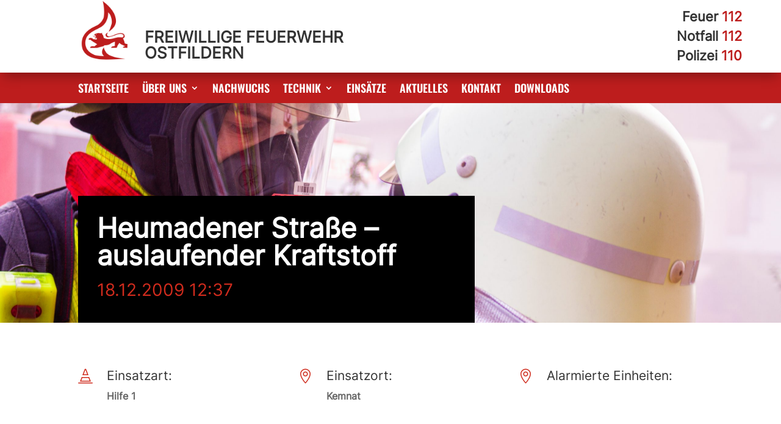

--- FILE ---
content_type: text/css
request_url: https://ff-ostfildern.de/wp-content/themes/werbeeinfach-child-theme/style.css
body_size: 133
content:
/*--------------------------------------------------------------------------------- Theme Name:   Werbeeinfach child theme Theme URI:    https://werbeeinfach.de/ Description:  Werbeeinfach child theme Author:       werbeeinfach.de Author URI:   https://werbeeinfach.de/ Template:     Divi Version:      1.0.0 License:      GNU General Public License v2 or later License URI:  http://www.gnu.org/licenses/gpl-2.0.html------------------------------ ADDITIONAL CSS HERE ------------------------------*/